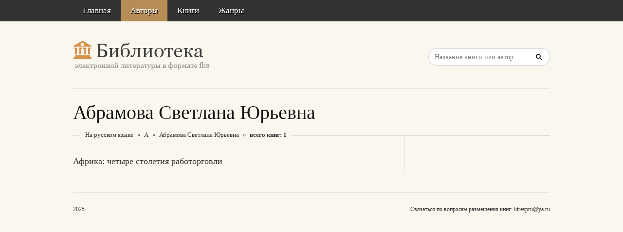

--- FILE ---
content_type: text/html; charset=utf-8
request_url: https://aflt.market.yandex.ru/widgets/service?appVersion=4e3c53b3d5b5ecec91b93b9c3c0637f348aa0ce5
body_size: 490
content:

        <!DOCTYPE html>
        <html>
            <head>
                <title>Виджеты, сервисная страница!</title>

                <script type="text/javascript" src="https://yastatic.net/s3/market-static/affiliate/2393a198fd495f7235c2.js" nonce="mBUuvLpMbIQOCm91s9Ae9w=="></script>

                <script type="text/javascript" nonce="mBUuvLpMbIQOCm91s9Ae9w==">
                    window.init({"browserslistEnv":"legacy","page":{"id":"affiliate-widgets:service"},"request":{"id":"1768603964709\u002Facecfea9b2f72534559a103389480600\u002F1"},"metrikaCounterParams":{"id":45411513,"clickmap":true,"trackLinks":true,"accurateTrackBounce":true}});
                </script>
            </head>
        </html>
    